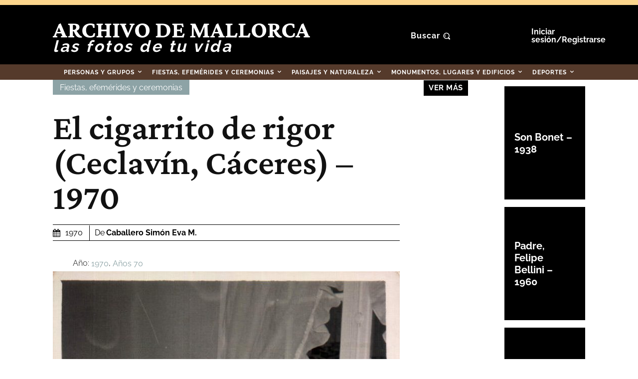

--- FILE ---
content_type: application/javascript
request_url: https://id-eu.piano.io/id/api/v1/identity/token/verify?browser_id=mkilgrvufgcluori&page_view_id=mkilgrvutcel0v3z&content_type=article&page_title=El+Cigarrito+De+Rigor+%28Ceclav%C3%ADn%2C+C%C3%A1ceres%29+-+1970+-+Fotos+Antiguas+De+Mallorca&callback=jsonp376&client_id=tALT38iXpe&site=https%3A%2F%2Ffotosantiguas.diariodemallorca.es&user_state=anon
body_size: -98
content:
jsonp376({
  "error" : "access_denied",
  "site_cookie_domain" : ".diariodemallorca.es",
  "email_confirmation_required" : null,
  "extend_expired_access_enabled" : false,
  "authorized_by_sso" : false
})

--- FILE ---
content_type: text/javascript;charset=utf-8
request_url: https://p1cluster.cxense.com/p1.js
body_size: 99
content:
cX.library.onP1('92mla08qzkot3s9dwh7t0bee6');


--- FILE ---
content_type: text/javascript;charset=utf-8
request_url: https://id.cxense.com/public/user/id?json=%7B%22identities%22%3A%5B%7B%22type%22%3A%22ckp%22%2C%22id%22%3A%22mkilgrvufgcluori%22%7D%2C%7B%22type%22%3A%22lst%22%2C%22id%22%3A%2292mla08qzkot3s9dwh7t0bee6%22%7D%2C%7B%22type%22%3A%22cst%22%2C%22id%22%3A%2292mla08qzkot3s9dwh7t0bee6%22%7D%5D%7D&callback=cXJsonpCB1
body_size: 208
content:
/**/
cXJsonpCB1({"httpStatus":200,"response":{"userId":"cx:15ckvcms2yme12jyu3qt76wgt9:15x7lpuvji560","newUser":false}})